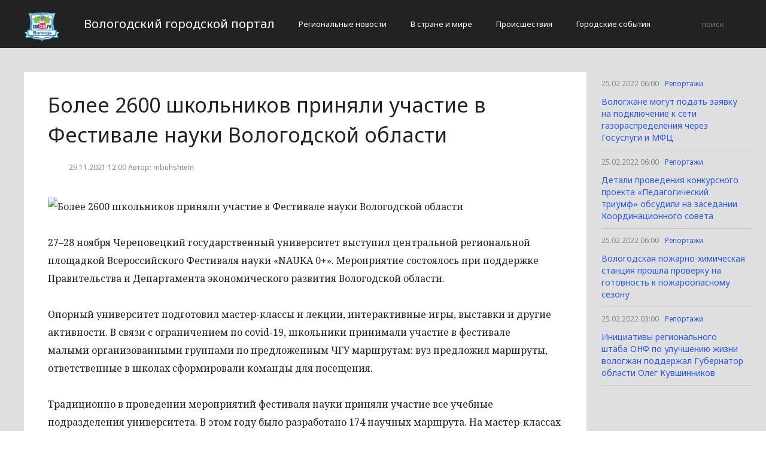

--- FILE ---
content_type: text/html; charset=UTF-8
request_url: http://cod35.ru/reportazi/bolee-2600-shkolnikov-prinyali-uchastie-v-festivale-nauki-vologodskoj-oblasti.html
body_size: 5543
content:
<!DOCTYPE html>
<html>
<head>
    <title>Более 2600 школьников приняли участие в Фестивале науки Вологодской области</title>
    <meta charset="utf-8">
    <meta id="viewport" name="viewport" content="width=device-width,initial-scale=1.0,maximum-scale=1"/>
    <meta name="yandex-verification" content="4a64e58dda615116" />
    <link rel="shortcut icon" href="/favicon.ico" type="image/x-icon"/>
    <link
        href='https://fonts.googleapis.com/css?family=Noto+Sans:400,400italic,700,700italic&amp;subset=latin,cyrillic,cyrillic-ext,latin-ext'
        rel='stylesheet' type='text/css'>
    <link rel="stylesheet" href="/site/css/bootstrap.min.css">
    <link
        href='https://fonts.googleapis.com/css?family=Noto+Serif:400,400italic,700,700italic&amp;subset=latin,cyrillic,cyrillic-ext,latin-ext'
        rel='stylesheet' type='text/css'>
    <link rel="stylesheet" href="/site/css/style.css?v=12" type="text/css"/>
    <link rel="stylesheet" href="/site/css/media.css?v=9" type="text/css"/>
    <!--[if IE 7]>
    <link rel="stylesheet" href="/site/css/IE7.css" type="text/css"/> <![endif]-->
    <!--[if IE 8]>
    <link rel="stylesheet" href="/site/css/IE8.css" type="text/css"/> <![endif]-->
    <!--[if IE 9]>
    <link rel="stylesheet" href="/site/css/IE9.css" type="text/css"/> <![endif]-->
    <script type="text/javascript" src="/site/js/html5shiv.js"></script>
    <script type="text/javascript" src="/site/js/jquery-2.1.1.min.js"></script>
    <link href="/site/css/style_modal.css" rel="stylesheet" type="text/css"/>
    <script type="text/javascript" src="/site/js/init.js?v=2"></script>
    <script type="text/javascript" src="/site/js/bootstrap.min.js"></script>
    <script type="text/javascript" src="/site/js/StickyScroller.min.js"></script>
    <script type="text/javascript" src="/site/js/jquery.mousewheel.js"></script>
    <script type="text/javascript" src="/site/js/main.js?v=6"></script>
    </head>
<body>
<div class="all-content">
   <header class="header">
    <div class="wrap">
        <div class="header-wrap">
            <a href="/" class="logo">
                <img src="/logo.png" alt="" style="width: 60px;">
            </a>
            <p class="smy" style="width: auto">Вологодский городской портал</p>
                            <nav class="menu">
                    <span class="menu-adaptive"><span class="bg-menu"></span>Меню</span>
                    <ul>
                                                    <li><a href="http://cod35.ru/regionalnye-novosti/page">Региональные новости</a></li>
                                                    <li><a href="http://cod35.ru/v-strane-i-mire/page">В стране и мире</a></li>
                                                    <li><a href="http://cod35.ru/proissestviia/page">Происшествия</a></li>
                                                    <li><a href="http://cod35.ru/gorodskie-sobytiia/page">Городские события</a></li>
                                            </ul>
                </nav>
                        <form method="get" class="search-header" action="http://cod35.ru/search">
                <input class="search-header-input" type="text" placeholder="поиск" name="search">
                <button class="btn-search-header" type="submit"></button>
            </form>
        </div>
    </div>
</header>
    <div class="content">
        <div class="wrap">
            
    <div class="left-content" id="news_content">
        <div news_id="29.11.2021 12:00" news_date_id="29.11.2021 12:00" class="white-block">
            <section class="news">
                <h1>Более 2600 школьников приняли участие в Фестивале науки Вологодской области</h1>
                <div class="ss-info-news">
                    <time class="info-news-time" datetime="29.11.2021 12:00">29.11.2021 12:00
                                                                        Автор: mbuhshtein
                    </time>
                </div>
                <p><img class="aligncenter lenta-image" src="/wp-content/uploads/2021/11/8cde86bcd37c0c62bb82b7f078e1f977.jpg" alt="Более 2600 школьников приняли участие в Фестивале науки Вологодской области" />
		
	
			<p>
	 27–28 ноября Череповецкий государственный университет выступил центральной региональной площадкой Всероссийского Фестиваля науки «NAUKA 0+». Мероприятие состоялось при поддержке Правительства и Департамента экономического развития Вологодской области.<br>
 <br>
	 Опорный университет подготовил мастер-классы и лекции, интерактивные игры, выставки и другие активности. В связи с ограничением по covid-19,&nbsp;школьники принимали участие в фестивале малыми&nbsp;организованными группами по предложенным ЧГУ маршрутам: вуз предложил маршруты, ответственные в школах сформировали команды для посещения.
</p>
<p>
	 Традиционно в проведении мероприятий фестиваля науки приняли участие все учебные подразделения университета. В этом году было разработано 174 научных маршрута. На мастер-классах участники смогли узнать состав стали, погрузиться в химические опыты, собрать робота, прикоснуться к уникальным минералам и камням Вологодской области, оценить здоровье и иммунитет, нарисовать картину маслом по новой технологии, а также попробовать найти решение в области диспетчеризации по системе «Умный дом» и услышать лекции из уст ведущих ученых.<br>
 <br>
	 В работе научных площадок Череповецкого государственного университета приняли участие классы из 6 районов Вологодской области и из 42 школ города – всего более 2&nbsp;600 человек.
</p>
<p>
	 Екатерина Целикова, ректор Череповецкого государственного университета: «Фестиваль науки Вологодской области – принципиально важное для Череповецкого государственного университета событие: мы заложили традиции его проведения, 12 лет участвуем в фестивальном движении и уже третий год становимся центральной региональной площадкой. Это большая ответственность и честь для нас».<br>
</p>

<p>
	 В этом году фестиваль особенный, он проводится в рамках Года науки и технологий Российской Федерации. Более 40 площадок на базе вуза рассказывают о том, что такое наука и технологии, как стать их частью. Рассказывают даже не о будущем, а уже о нашем настоящем.<br>
</p>
<p>
	 Фестиваль науки – грандиозное событие, которое нельзя организовать одному: это слаженная работа большой команды, которая сделала все для того, чтобы показать, насколько интересен, прекрасен и увлекателен мир науки и технологий. Я благодарю всех партнеров, при поддержке которых этот незабываемый праздник состоялся.<br>
</p>
<p>
	 Всем участникам фестиваля желаю, чтобы полученные в течение двух дней эмоции, вы смогли пронести как можно более длительный период, чтобы каждый из вас задумался: «что я могу сделать для науки, для технологий, для развития?»
</p>
<p>
	 Виталий Валерьевич Тушинов, заместитель губернатора Вологодской области: «Я поражен неиссякаемым энтузиазмом и умением коллектива Череповецкого государственного университета ежегодно организовывать Фестиваль науки Вологодской области, который с каждым разом ставится все масштабнее и сложнее. Молодежь и подрастающее поколение трудно чем-то удивить, но у вас это отлично получается: предлагаемые вузом программы всегда очень увлекательны и интересны».<br>
</p>
<p>
	 Здорово, что опорный вуз Вологодской области уже в третий раз берет на себя миссию оператора Фестиваля науки, благодарю вас за это от имени губернатора Вологодской области Олега Александровича Кувшинникова, от имени Правительства области и от себя лично.<br>
</p>
<p>
	 Я не первый раз являюсь гостем проходящего фестиваля и уверен, что приехавшим сюда школьникам все понравится. У них есть возможность прикоснуться к такой захватывающей теме как наука и уже в скором времени достигнуть самых больших высот. Все в ваших руках: дерзайте, творите, мы обязательно вам поможем.
</p>
<p>
	 Наталья Владиславовна Стрижова, заместитель мэра Череповца по социальным вопросам: «Череповец динамично развивается: строятся новый мост и большое транспортное кольцо, меняются подходы к логистике, внедряется интеллектуальная транспортная система и реализуется проект «Безопасный город».&nbsp;Преобразуется социальная сфера, не отстают спорт и культура. Город не стоит на месте, и у нас большие планы».<br>
</p>
<p>
	 Все это становится доступным благодаря научной мысли и технологиям, модернизации образовательной сферы и популяризации науки. Невозможно представить развитие города без внедрения новых технологий и квалифицированных кадров.<br>
</p>
<p>
	 От имени мэрии города я искренне благодарю Череповецкий государственный университет за то, что ежегодно поддерживает идею проведения Фестиваля науки, выступает его инициатором, организатором и базой проведения. За то, что привлекает все больше заинтересованных детей, от которых будет зависеть совершенствование научного пространства и наполнение его новым содержанием.
</p>
<p>
	 Фестиваль проводился в целях формирования эффективной системы коммуникаций в области науки и технологий, обеспечивающих восприимчивость экономики Вологодской области и общества к инновациям. Передовые предприятия и организации представили свои инновационные технологии.
</p>
<p>
	 Часть мероприятий&nbsp;фестиваля&nbsp;можно было увидеть на канале&nbsp;<u>youtube.com/35chsu</u>, а также в официальной группе ЧГУ –&nbsp;<u>vk.com/chsu35</u>.&nbsp;Трансляция была организована&nbsp;для тех, кто не смог посетить площадки очно.
</p>		

			   
	
	
		<img class="aligncenter lenta-image" src="/wp-content/uploads/2021/11/2e547a345e7a29f09ac8576a54f6c489.jpg" alt="Более 2600 школьников приняли участие в Фестивале науки Вологодской области" /> 
		Больше хороших новостей<br />в нашем телеграм канале<br />Палисад media</p>
            </section>
        </div>
    </div>
    <div class="right-newsfeed">
        <aside id="fixed-block">
                            <div news_right_id="62523" class="one-newsfeed">
                    <time class="one-newsfeed-time" datetime="25.02.2022 06:00">25.02.2022 06:00</time>
                    <ul class="home-one-news-category">
                        <li><a href="http://cod35.ru/reportazi/page">Репортажи</a></li>
                    </ul>
                    <h6><a href="http://cod35.ru/reportazi/vologzhane-mogut-podat-zayavku-na-podklyuchenie-k-seti-gazoraspredeleniya-cherez-gosuslugi-i-mfc.html">Вологжане могут подать заявку на подключение к сети газораспределения через Госуслуги и МФЦ</a></h6>
                </div>
                            <div news_right_id="62522" class="one-newsfeed">
                    <time class="one-newsfeed-time" datetime="25.02.2022 06:00">25.02.2022 06:00</time>
                    <ul class="home-one-news-category">
                        <li><a href="http://cod35.ru/reportazi/page">Репортажи</a></li>
                    </ul>
                    <h6><a href="http://cod35.ru/reportazi/detali-provedeniya-konkursnogo-proekta-pedagogicheskij-triumf-obsudili-na-zasedanii-koordinacionnogo-soveta.html">Детали проведения конкурсного проекта «Педагогический триумф» обсудили на заседании Координационного совета</a></h6>
                </div>
                            <div news_right_id="62521" class="one-newsfeed">
                    <time class="one-newsfeed-time" datetime="25.02.2022 06:00">25.02.2022 06:00</time>
                    <ul class="home-one-news-category">
                        <li><a href="http://cod35.ru/reportazi/page">Репортажи</a></li>
                    </ul>
                    <h6><a href="http://cod35.ru/reportazi/vologodskaya-pozharno-ximicheskaya-stanciya-proshla-proverku-na-gotovnost-k-pozharoopasnomu-sezonu.html">Вологодская пожарно-химическая станция прошла проверку на готовность к пожароопасному сезону</a></h6>
                </div>
                            <div news_right_id="62520" class="one-newsfeed">
                    <time class="one-newsfeed-time" datetime="25.02.2022 03:00">25.02.2022 03:00</time>
                    <ul class="home-one-news-category">
                        <li><a href="http://cod35.ru/reportazi/page">Репортажи</a></li>
                    </ul>
                    <h6><a href="http://cod35.ru/reportazi/iniciativy-regionalnogo-shtaba-onf-po-uluchsheniyu-zhizni-vologzhan-podderzhal-gubernator-oblasti-oleg-kuvshinnikov.html">Инициативы регионального штаба ОНФ по улучшению жизни вологжан поддержал Губернатор области Олег Кувшинников</a></h6>
                </div>
                    </aside>
    </div>
            <div style="text-align: center;">
                <p class="fot">Сетевое издание «Cod35.ru»
Учредитель: Майоров Роман Евгеньевич
Главный редактор: Сыроежкина Анна Николаевна.
Адрес: 430004, Республика Мордовия, город Саранск, ул. Кирова, д.63
Тел.: +7 929 747 33 89. Эл. почта: newscod@yandex.ru
Знак информационной продукции: 18+</p><br>
            </div>
        </div>
    </div>
</div>
</body>
</html>
